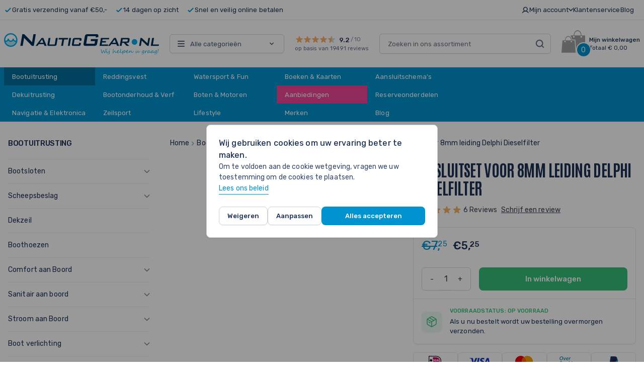

--- FILE ---
content_type: text/css
request_url: https://www.nauticgear.nl/static/version1768472556/frontend/Tickles/nauticgear/nl_NL/Webcooking_SimpleBundle/css/simplebundle.css
body_size: 913
content:
.simplebundle-plus {
    float: left;
    padding: 32px 5px 0px 5px;
    font-weight: bold;
    font-size: 20px;
}

.simplebundle-pic {
    position: relative;
    z-index: 999;
}

.simplebundle-selection-item:hover .simplebundle-pic {
    z-index: 1001;
}

.simplebundle-selection {
    float: left;
    width: 68%;
    position: relative;
}

.simplebundle-selection .simplebundle-selection-item {
    float: left;
}

.simplebundle-selection .simplebundle-selection-item:hover .extra-infos {
    display: block;
}

.simplebundle-selection .extra-infos {
    border: #ddd 1px solid;
    text-align: justify;
    display: none;
    position: absolute;
    left: 0;
    width: 100%;
    background-color: white;
    min-height: 130px;
    z-index: 1000;
    padding: 20px 10px 0 10px;
    margin-top: -1px;
}

.simplebundle-selection .extra-infos strong {
    text-align: center;
}

.simplebundle-pic-qty {
    z-index: 2;
    background-color: #f18200;
    text-align: center;
    font-weight: bold;
    color: white;
    width: 20px;
    height: 24px;
    border-radius: 16px;
    padding: 0px 5px;
    padding-top: 5px;
    position: absolute;
    right: 30%;
    top: 80%;
    border: white 2px solid;
}

.simplebundle-infos {
    float: right;
    padding: 10px;
    background-color: white;
    border: #ddd 1px solid;
    margin: 0px 0px 10px 0px;
    width: 180px;
}

.sbundle-description {
    clear: both;
    background-color: white;
    padding: 15px;
    font-style: italic;
    margin-bottom: 20px;
}

.simplebundle-orig-price {
    text-decoration: line-through;
    font-weight: bold;
    padding-right: 10px;
}

.simplebundle-price {
    font-weight: bold;
    font-size: 16px;
}

.simplebundle-percent {
    font-weight: bold;
    color: #cd5033;
}

.simplebundle {
    border-bottom: 2px solid #ddd;
    margin-bottom: 15px;
    list-style: none;
}

.sb-popup>ul {
    min-height: 250px;
    max-height: 500px;
    overflow-y: scroll;
}

#sb_popup .availability {
    display: none;
}

.sb-popup .product-right {
    float: right;
    width: 50%;
}

.sb-popup .product-options {
    position: initial;
}

.sb-popup .product-options,
#sb_popup .product-options dd,
#sb_popup .product-options dt {
    margin: 0;
    padding: 0;
    background: none;
    border: 0;
    clear: both;
}

.sb-popup .product-options p.required {
    top: 0;
}

.sb-popup .product-options dt {
    float: left;
}

.sb-popup .product-options-bottom {
    display: none;
}

.sb-popup .product-left {
    text-align: left;
    max-width: 50%;
    float: left;
}

.sb-popup .clear {
    clear: both;
}

.sb-product {
    text-align: left;
    padding: 20px;
    background-color: #ddd;
}

.sb-product-even {
    background-color: #eee;
}

#sb_popup #products-header-notice {
    text-align: center;
    font-weight: bold;
}

#sb_popup .products-header-price {
    float: right;
}

#sb_popup .popup-error {
    font-size: 1.2em;
    color: red;
}

#product-list-simple-bundles .simplebundle-selection {
    width: 100%;
}

#product-list-simple-bundles .simplebundle-pic-qty {
    z-index: 2;
    width: 10px;
    height: 14px;
    font-size: 0.8em;
    padding-top: 1px;
    padding: 0px 3px;
}

#product-list-simple-bundles .simplebundle-plus {
    padding: 12px 1px 0px 1px;
    font-size: 16px;
    margin-bottom: 14px;
}

#product-list-simple-bundles .simplebundle-selection .simplebundle-selection-item {
    margin-bottom: 10px;
}

#product-list-simple-bundles .simplebundle-price {
    float: right;
    font-size: 11px;
}

@media only screen and (max-width: 1024px) {
    .sb-popup-container {
        left: -50%;
        width: 100%;
    }
    .sb-popup {
        width: 90%;
        padding: 5%;
        margin: 0 auto;
    }
    .product-right,
    .product-left {
        width: 100% !important;
        clear: both !important;
        float: none !important;
    }
    .sb-popup .product-options p.required {
        right: 0;
    }
    .sb-popup>ul {
        max-height: 600px;
        overflow: scroll;
    }
}

--- FILE ---
content_type: image/svg+xml
request_url: https://www.nauticgear.nl/static/version1768472556/frontend/Tickles/nauticgear/nl_NL/images/payment/mastercard.svg
body_size: 274
content:
<svg width="36" height="22" viewBox="0 0 36 22" fill="none" xmlns="http://www.w3.org/2000/svg">
<path d="M17.579 2.19657C14.9104 4.20104 13.1843 7.39238 13.1843 10.9869C13.1843 14.5814 14.9104 17.7727 17.579 19.7772C15.7428 21.1565 13.4603 21.9738 10.9869 21.9738C4.919 21.9738 0 17.0548 0 10.9869C0 4.919 4.919 0 10.9869 0C13.4603 0 15.7428 0.817304 17.579 2.19657Z" fill="#ED0006"/>
<path d="M17.5789 19.7769C14.9102 17.7725 13.1841 14.5811 13.1841 10.9866C13.1841 7.3921 14.9102 4.20077 17.5788 2.1963C20.2474 4.20077 21.9736 7.39212 21.9736 10.9866C21.9736 14.5811 20.2474 17.7725 17.5789 19.7769Z" fill="#FF5E00"/>
<path d="M17.5789 19.7772C20.2475 17.7727 21.9736 14.5814 21.9736 10.9869C21.9736 7.39238 20.2475 4.20103 17.5789 2.19657C19.4151 0.817303 21.6976 0 24.171 0C30.2389 0 35.1579 4.919 35.1579 10.9869C35.1579 17.0548 30.2389 21.9738 24.171 21.9738C21.6976 21.9738 19.4151 21.1565 17.5789 19.7772Z" fill="#F9A000"/>
</svg>


--- FILE ---
content_type: image/svg+xml
request_url: https://www.nauticgear.nl/static/version1768472556/frontend/Tickles/nauticgear/nl_NL/images/payment/visa.svg
body_size: 589
content:
<svg width="41" height="14" viewBox="0 0 41 14" fill="none" xmlns="http://www.w3.org/2000/svg">
<path fill-rule="evenodd" clip-rule="evenodd" d="M10.2282 12.9551H6.68764L4.03259 2.82596C3.9066 2.36007 3.63901 1.94812 3.24543 1.754C2.26314 1.26616 1.18075 0.877837 0 0.682048V0.292056H5.7036C6.49085 0.292056 7.08122 0.877837 7.17958 1.55822L8.5572 8.86462L12.0961 0.292056H15.5382L10.2282 12.9551ZM17.5062 12.9551H14.1624L16.9159 0.292056H20.2596L17.5062 12.9551ZM24.5857 3.80006C24.6841 3.1181 25.2745 2.72811 25.9633 2.72811C27.0457 2.63017 28.2247 2.82604 29.2087 3.31222L29.7991 0.585781C28.8151 0.195788 27.7328 0 26.7505 0C23.5051 0 21.1435 1.754 21.1435 4.18839C21.1435 6.04033 22.8162 7.01268 23.9971 7.59846C25.2745 8.18257 25.7665 8.57256 25.6681 9.15667C25.6681 10.0328 24.6841 10.4228 23.7018 10.4228C22.5211 10.4228 21.3403 10.1308 20.2596 9.64285L19.6693 12.371C20.85 12.8571 22.1275 13.053 23.3083 13.053C26.9473 13.1492 29.2087 11.3969 29.2087 8.76668C29.2087 5.45446 24.5857 5.26034 24.5857 3.80006ZM40.9112 12.9551L38.2561 0.292056H35.4044C34.8139 0.292056 34.2235 0.682048 34.0267 1.26616L29.1103 12.9551H32.5525L33.2396 11.1048H37.469L37.8625 12.9551H40.9112ZM35.8963 3.70221L36.8786 8.47462H34.1252L35.8963 3.70221Z" fill="#1434CB"/>
</svg>


--- FILE ---
content_type: image/svg+xml
request_url: https://www.nauticgear.nl/static/version1768472556/frontend/Tickles/nauticgear/nl_NL/images/payment/ideal.svg
body_size: 609
content:
<svg width="26" height="22" viewBox="0 0 26 22" fill="none" xmlns="http://www.w3.org/2000/svg">
<path d="M12.9562 20.5145H1.25425V1.25668H12.9562C19.6982 1.25668 23.8636 4.32156 23.8636 10.8619C23.8636 17.2231 20.0213 20.5145 12.9562 20.5145ZM12.9562 0H0V21.7694H12.9562C20.4143 21.7694 25.1203 18.125 25.1203 10.8619C25.1197 4.80383 21.7505 0 12.9562 0Z" fill="#161616"/>
<path d="M6.57315 12.2818H2.82739V18.9485H6.57315V12.2818Z" fill="#161616"/>
<path d="M4.69727 6.58951C5.98311 6.58951 7.02539 7.63178 7.02539 8.91762C7.02539 10.2035 5.98311 11.2457 4.69727 11.2457C3.41143 11.2457 2.36916 10.2035 2.36916 8.91762C2.36916 7.63178 3.41143 6.58951 4.69727 6.58951Z" fill="#161616"/>
<path d="M17.0013 7.9431H16.9375L16.5797 9.16638H17.359L17.0013 7.9431ZM17.0013 7.9431H16.9375L16.5797 9.16638H17.359L17.0013 7.9431ZM16.9375 7.9431L16.5797 9.16638H17.359L17.0013 7.9431H16.9375ZM17.9203 11.0845L17.6767 10.2451H16.2651L16.0228 11.0845H14.9015L16.2056 6.75079H17.7423L19.0463 11.0845H17.9203ZM14.4284 11.0845H11.7589V6.75322H14.3421V7.83377H12.8376V8.33486H14.2607V9.41297H12.8376V10.007H14.4278L14.4284 11.0845ZM19.5845 11.0845V6.75322H20.665V10.0064H22.2631C21.8239 4.10319 17.1811 2.82707 12.9591 2.82707H8.46019V6.75565H9.12832C10.3431 6.75565 11.0963 7.57866 11.0963 8.90216C11.0963 10.2688 10.3595 11.0888 9.12832 11.0888H8.46019V18.9477H12.9591C19.8226 18.9477 22.2084 15.7614 22.2947 11.0863L19.5845 11.0845ZM9.12528 7.83377H8.45776V10.0064H9.12528C9.58568 10.0064 10.0127 9.87277 10.0127 8.90216C10.0127 7.95524 9.53831 7.83377 9.12528 7.83377Z" fill="#CC0066"/>
</svg>
